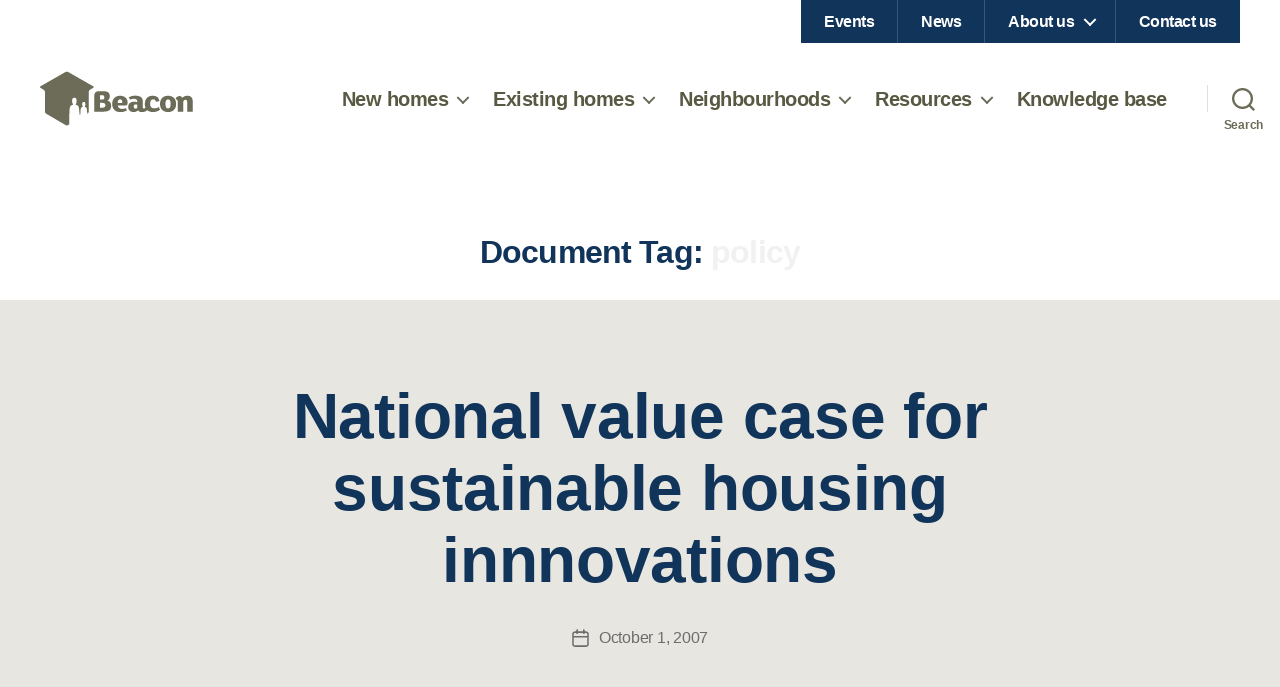

--- FILE ---
content_type: application/javascript
request_url: https://beaconpathway.co.nz/wp-content/themes/twenty-twenty-child/assets/js/block-yoast-faq.js?ver=1
body_size: 8
content:
jQuery(function($) {
	$('.schema-faq-section').on('click', function() {
		$(this).toggleClass('active');
	});

	$('.schema-faq-section').prepend( '<span class="toggle"></span>' );
});

--- FILE ---
content_type: application/javascript
request_url: https://beaconpathway.co.nz/wp-content/themes/twenty-twenty-child/assets/js/scripts-front-last.js
body_size: -89
content:
jQuery(function($) {
	$(document).ready(function() {
        // code here
	});
});

--- FILE ---
content_type: application/javascript
request_url: https://beaconpathway.co.nz/wp-content/themes/twenty-twenty-child/assets/js/scripts-front.js?ver=1
body_size: 30
content:
jQuery(function($) {
	$(document).ready(function() {
		$('.wp-block-image a').next().addClass( 'highlight' );

		$('#utility .menu-item-has-children').append( '<span class="icon"></span>' );
	});
});